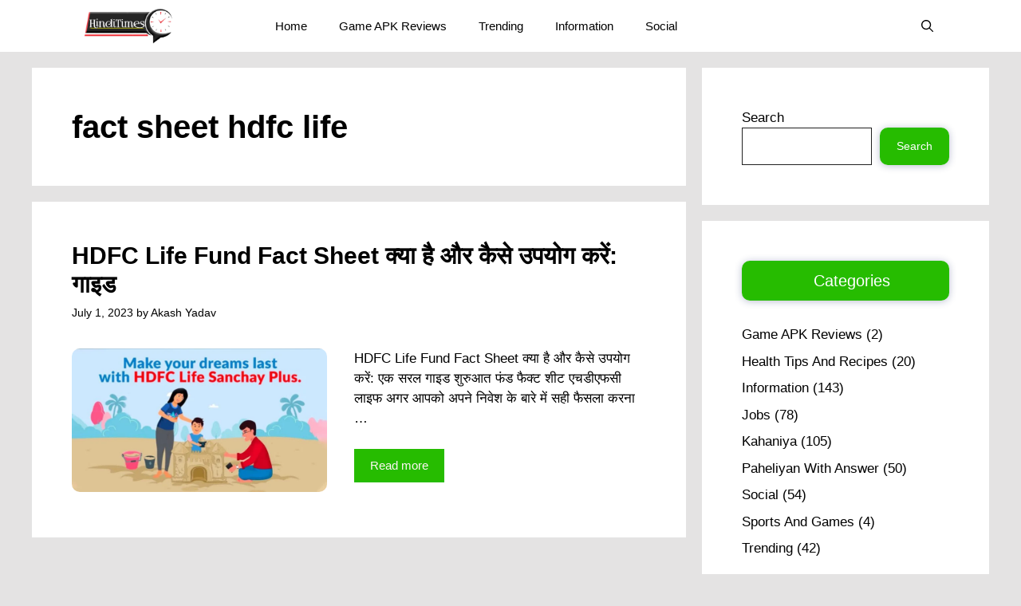

--- FILE ---
content_type: text/html; charset=utf-8
request_url: https://www.google.com/recaptcha/api2/aframe
body_size: 259
content:
<!DOCTYPE HTML><html><head><meta http-equiv="content-type" content="text/html; charset=UTF-8"></head><body><script nonce="hbrhmATPBPxL-tUKokBPOQ">/** Anti-fraud and anti-abuse applications only. See google.com/recaptcha */ try{var clients={'sodar':'https://pagead2.googlesyndication.com/pagead/sodar?'};window.addEventListener("message",function(a){try{if(a.source===window.parent){var b=JSON.parse(a.data);var c=clients[b['id']];if(c){var d=document.createElement('img');d.src=c+b['params']+'&rc='+(localStorage.getItem("rc::a")?sessionStorage.getItem("rc::b"):"");window.document.body.appendChild(d);sessionStorage.setItem("rc::e",parseInt(sessionStorage.getItem("rc::e")||0)+1);localStorage.setItem("rc::h",'1769140324372');}}}catch(b){}});window.parent.postMessage("_grecaptcha_ready", "*");}catch(b){}</script></body></html>